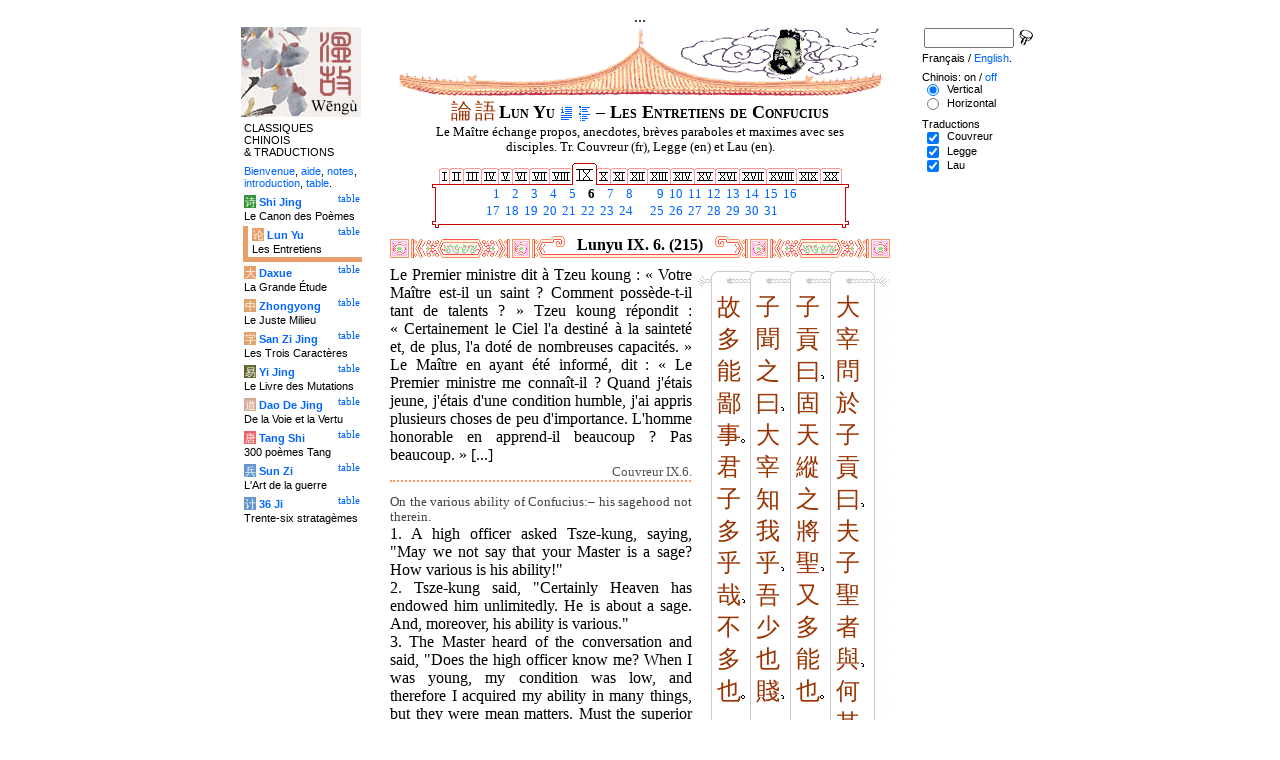

--- FILE ---
content_type: text/html
request_url: http://wengu.tartarie.com/wg/?no=215&l=Lunyu&lang=fr
body_size: 8090
content:
<!DOCTYPE html PUBLIC "-//W3C//DTD HTML 4.01 Transitional//EN">
<html lang="fr">
<head>
<meta http-equiv="Content-Type" content="text/html; charset=big5">
<meta name="keywords" content="China, Chinese literature, sinology, 
  Chinese wisdom, chinese politics, moral, Lunyu, Lun yu, Louen yu, Confucius, Kongzi, K'ong tseu, Kongfuzi, confucianisme, sagesse chinoise, politique chinoise, morale, gouvernement des hommes.,
  sinologie, litterature chinoise, Chine
">
<meta name="description" content="
  Read the famous Lunyu, Analects of Confucius, where the great Chinese thinker is living and studying with his scholars. / Lire le fameux Lun Yu, les Entretiens de Confucius, dans lequel ce grand penseur chinois vit et discute avec ses disciples.">
<title>Les Entretiens de Confucius - Lun Yu IX. 6. (215)</title>
<link rel="home" title="Index" href="/wg/wengu.php">
<link rel='prev' title='Chapitre pr&eacute;c&eacute;dent' href='?no=214&amp;l=Lunyu&amp;lang=fr'>
<link rel='next' title='Chapitre suivant' href='?no=216&amp;l=Lunyu&amp;lang=fr'>
<link rel="stylesheet" media="all" type="text/css" href="css/styles_03.css">
<link rel="stylesheet" media="print" type="text/css" href="css/print_02.css">
<script language="JavaScript" src="js/s_common.js" type="text/JavaScript"></script>
<!--<script language="JavaScript" src="js/prototype.1.6.1.js" type="text/JavaScript"></script>
<script language="JavaScript" src="js/livepipe.js" type="text/JavaScript"></script>
<script language="JavaScript" src="js/window.js" type="text/JavaScript"></script>
-->
<script type="text/javascript" src="js/jquery-1.3.2.min.js"></script>
<script type="text/javascript" src="js/qtip.js"></script>
<script language="JavaScript" type="text/JavaScript">
<!--
$(document).ready(function() {
  //alert('test');
  $('.zd').each(function() {
//    alert($(this));
    $(this).qtip({
      content: { 
        url: $(this).attr('href'),
        data: { rand: '1709675253', send: $(this).html() },
        method: 'get'
      },
      show: 'mouseover',
      hide: 'mouseout',
      style: { width: { min: 175 } }
    });
  });

$('.test').qtip({
   content: 'This is an active list element'+$('.test').innerHTML,
   show: 'mouseover',
   hide: 'mouseout'
})


});

function chDisp(l,t,n)
 { //alert (l+" - "+t.value+" - "+n);
  if (t.name == "zh_mode")
   {
    if (t.value == "Vertical")
      { change_style(l,"Vertical","block",n); change_style(l,"Horizontal","none",n); }
    else
      { change_style(l,"Vertical","none",n); change_style(l,"Horizontal","block",n); }
   }
  else change_style(l,t.value,(t.checked?"block":"none"),n);
 }

function updateDispCookie(l,name,value)
 {
  oldCookieVal= document.getElementById("dispCookieVal").value;
  re = new RegExp(","+name+"=[^,]*");
  newCookieVal= oldCookieVal.replace(re,"");
  newCookieVal = newCookieVal + "," + name + "=" + value;
//  alert(oldCookieVal+" -> "+newCookieVal);
  makeCookie("Display_"+l,newCookieVal,15);
  document.getElementById("dispCookieVal").value = newCookieVal;
 }

function change_style(l,name,val,n)
 {
  for (i=1; i<=n; i++)
   if (document.getElementById(name+i))
     document.getElementById(name+i).style.display = val;
  if (name!="Horizontal") updateDispCookie(l,name,val);
 }
-->
</script>
<style type="text/css">
<!--
.chinois a,.cvCOL a,.b_mm a,.b_mt a { color:#993300 }
.chinois a:hover,.cvCOL a:hover,.b_mm a:hover,.b_mt a:hover { color:#97a677 }
.chinois a:visited,.cvCOL a:visited,.b_mm a:visited,.b_mt a:visited { color:#005599 }
.reference { border-color: #FF9966 }
.separateur { background-image: url(img/pg/sep_lunyu.gif);
	background-position : center;
	background-repeat: no-repeat; 
 }

.toit { background-image: url(img/pg/toit_lunyu_01.gif);
	background-position : center;
	background-repeat: no-repeat;  }

body {  text-align:center;
	font-family: "Times New Roman", Times, serif; color: #000000; 
	background-color: #FFFFFF; 
	}

body___REMOVED {  background-color: #E79F6B;
	background-image: url(img/pg/Fonds/tr_vv_3.gif);
	background-position: center top; }
.pied { border-color : #FF9966; }

#global  { width:800px; margin:8px auto 8px auto}
#cartouche_gauche, #cartouche_droit, #bande_centre {
	overflow:hidden; padding-top:1px;
        border-color:black; border-style:solid; border-width:0px;	
	background-color:white;}
#cartouche_gauche,#cartouche_droit { 
	position:relative; width:122px; border-width:0px;}
#cartouche_gauche { float:left; }
#cartouche_droit { float:right; }
#bande_centre { width:520px; margin:auto; float:right;  }
#gauche_et_centre { width:660px; float:left}
.menu_cartouche,.menu_cartouche_sel 
	{ font-family:arial;font-size:8pt;text-align:left;
	padding:3px 1px 2px 4px; margin:2px 0 0 0;}
.menu_cartouche_sel
	{ border-width: 2px; border-style:solid;border-color:white; border-width:0  0 5px 5px;
margin-left:3px }
.menu_lien_table {float:right;font-size:8pt;padding:2px 2px 0 0;}
.menu_car {color:white;padding:1px 0 0 1px;}
.form_boxes { font-family:arial;font-size:8pt;text-align:left;width:120px}
input.cb {width: 12px; height:12px;vertical-align:middle; margin:1px 5px 1px 5px}


-->
</style>
<script type="text/javascript">if(window.parent.length!=0) {window.top.location.replace(document.location.href);}</script></head>
<body>
<div id="dict"></div>
<div id="global">
<a name="top"></a>
<a name="a0"></a>
<div class='test'>...</div>
<div id="gauche_et_centre">
<div id="bande_centre">
 <div class="toit">
  <div class="annonce">
    </div>
 </div>
 <h1>
 <span class='chinois'><a class='zd' href="zhendic.php?q=&#35542;">&#35542;</a>
<a class='zd' href="zhendic.php?q=&#35486;">&#35486;</a>
</span>Lun Yu <a href='?no=0&amp;l=Lunyu&amp;lang=fr' title='Introduction'><img class='logolien' src='img/l_intro.gif' alt='Introduction'></a> <a href='?no=-1&amp;l=Lunyu&amp;lang=fr' title='Table des mati&egrave;res'><img class='logolien' src='img/l_TOC.gif' alt='Table des mati&egrave;res'></a>  &ndash; Les Entretiens de Confucius </h1>
 <p class='sous_titre_desc'>
 Le Ma&#238;tre &#233;change propos, anecdotes, br&#232;ves paraboles et maximes avec ses disciples. Tr. Couvreur (fr), Legge (en) et Lau (en). </p>
 <div class='tm'>
 <table align='center' border='0' cellspacing='0px' cellpadding='0'><tr><td background='img/Ly/s_bord.gif'></td><td align='center'><img src='img/Ly/s_I.gif' alt=''><a href='?no=1&amp;l=Lunyu&amp;lang=fr'><img src='img/Ly/sp_01.gif' border='0' alt='Section 1'></a><img src='img/Ly/s_I.gif' alt=''><a href='?no=17&amp;l=Lunyu&amp;lang=fr'><img src='img/Ly/sp_02.gif' border='0' alt='Section 2'></a><img src='img/Ly/s_I.gif' alt=''><a href='?no=41&amp;l=Lunyu&amp;lang=fr'><img src='img/Ly/sp_03.gif' border='0' alt='Section 3'></a><img src='img/Ly/s_I.gif' alt=''><a href='?no=67&amp;l=Lunyu&amp;lang=fr'><img src='img/Ly/sp_04.gif' border='0' alt='Section 4'></a><img src='img/Ly/s_I.gif' alt=''><a href='?no=93&amp;l=Lunyu&amp;lang=fr'><img src='img/Ly/sp_05.gif' border='0' alt='Section 5'></a><img src='img/Ly/s_I.gif' alt=''><a href='?no=121&amp;l=Lunyu&amp;lang=fr'><img src='img/Ly/sp_06.gif' border='0' alt='Section 6'></a><img src='img/Ly/s_I.gif' alt=''><a href='?no=151&amp;l=Lunyu&amp;lang=fr'><img src='img/Ly/sp_07.gif' border='0' alt='Section 7'></a><img src='img/Ly/s_I.gif' alt=''><a href='?no=189&amp;l=Lunyu&amp;lang=fr'><img src='img/Ly/sp_08.gif' border='0' alt='Section 8'></a><a href='?l=Lunyu&amp;lang=fr&amp;s=9'><img src='img/Ly/sG_09.gif' border='0' alt='Section 9 (Tous)'></a><a href='?no=241&amp;l=Lunyu&amp;lang=fr'><img src='img/Ly/sp_10.gif' border='0' alt='Section 10'></a><img src='img/Ly/s_I.gif' alt=''><a href='?no=268&amp;l=Lunyu&amp;lang=fr'><img src='img/Ly/sp_11.gif' border='0' alt='Section 11'></a><img src='img/Ly/s_I.gif' alt=''><a href='?no=294&amp;l=Lunyu&amp;lang=fr'><img src='img/Ly/sp_12.gif' border='0' alt='Section 12'></a><img src='img/Ly/s_I.gif' alt=''><a href='?no=318&amp;l=Lunyu&amp;lang=fr'><img src='img/Ly/sp_13.gif' border='0' alt='Section 13'></a><img src='img/Ly/s_I.gif' alt=''><a href='?no=348&amp;l=Lunyu&amp;lang=fr'><img src='img/Ly/sp_14.gif' border='0' alt='Section 14'></a><img src='img/Ly/s_I.gif' alt=''><a href='?no=392&amp;l=Lunyu&amp;lang=fr'><img src='img/Ly/sp_15.gif' border='0' alt='Section 15'></a><img src='img/Ly/s_I.gif' alt=''><a href='?no=434&amp;l=Lunyu&amp;lang=fr'><img src='img/Ly/sp_16.gif' border='0' alt='Section 16'></a><img src='img/Ly/s_I.gif' alt=''><a href='?no=448&amp;l=Lunyu&amp;lang=fr'><img src='img/Ly/sp_17.gif' border='0' alt='Section 17'></a><img src='img/Ly/s_I.gif' alt=''><a href='?no=474&amp;l=Lunyu&amp;lang=fr'><img src='img/Ly/sp_18.gif' border='0' alt='Section 18'></a><img src='img/Ly/s_I.gif' alt=''><a href='?no=485&amp;l=Lunyu&amp;lang=fr'><img src='img/Ly/sp_19.gif' border='0' alt='Section 19'></a><img src='img/Ly/s_I.gif' alt=''><a href='?no=510&amp;l=Lunyu&amp;lang=fr'><img src='img/Ly/sp_20.gif' border='0' alt='Section 20'></a><img src='img/Ly/s_I.gif' alt=''></td><td background='img/Ly/s_bord.gif'></td></tr><tr><td valign='bottom' background='img/Ly/s_c_x0.gif'></td><td><table align='center' border='0' cellspacing='2px' cellpadding='0px' style='font-size:80%;text-align:right'><tr><td><a href='?no=210&amp;l=Lunyu&amp;lang=fr'>&nbsp;1</a></td><td><a href='?no=211&amp;l=Lunyu&amp;lang=fr'>&nbsp;2</a></td><td><a href='?no=212&amp;l=Lunyu&amp;lang=fr'>&nbsp;3</a></td><td><a href='?no=213&amp;l=Lunyu&amp;lang=fr'>&nbsp;4</a></td><td><a href='?no=214&amp;l=Lunyu&amp;lang=fr'>&nbsp;5</a></td><td><b>&nbsp;6</b></td><td><a href='?no=216&amp;l=Lunyu&amp;lang=fr'>&nbsp;7</a></td><td><a href='?no=217&amp;l=Lunyu&amp;lang=fr'>&nbsp;8</a></td><td width='10px'>&nbsp;</td><td><a href='?no=218&amp;l=Lunyu&amp;lang=fr'>&nbsp;9</a></td><td><a href='?no=219&amp;l=Lunyu&amp;lang=fr'>&nbsp;10</a></td><td><a href='?no=220&amp;l=Lunyu&amp;lang=fr'>&nbsp;11</a></td><td><a href='?no=221&amp;l=Lunyu&amp;lang=fr'>&nbsp;12</a></td><td><a href='?no=222&amp;l=Lunyu&amp;lang=fr'>&nbsp;13</a></td><td><a href='?no=223&amp;l=Lunyu&amp;lang=fr'>&nbsp;14</a></td><td><a href='?no=224&amp;l=Lunyu&amp;lang=fr'>&nbsp;15</a></td><td><a href='?no=225&amp;l=Lunyu&amp;lang=fr'>&nbsp;16</a></td></tr><tr><td><a href='?no=226&amp;l=Lunyu&amp;lang=fr'>&nbsp;17</a></td><td><a href='?no=227&amp;l=Lunyu&amp;lang=fr'>&nbsp;18</a></td><td><a href='?no=228&amp;l=Lunyu&amp;lang=fr'>&nbsp;19</a></td><td><a href='?no=229&amp;l=Lunyu&amp;lang=fr'>&nbsp;20</a></td><td><a href='?no=230&amp;l=Lunyu&amp;lang=fr'>&nbsp;21</a></td><td><a href='?no=231&amp;l=Lunyu&amp;lang=fr'>&nbsp;22</a></td><td><a href='?no=232&amp;l=Lunyu&amp;lang=fr'>&nbsp;23</a></td><td><a href='?no=233&amp;l=Lunyu&amp;lang=fr'>&nbsp;24</a></td><td width='10px'>&nbsp;</td><td><a href='?no=234&amp;l=Lunyu&amp;lang=fr'>&nbsp;25</a></td><td><a href='?no=235&amp;l=Lunyu&amp;lang=fr'>&nbsp;26</a></td><td><a href='?no=236&amp;l=Lunyu&amp;lang=fr'>&nbsp;27</a></td><td><a href='?no=237&amp;l=Lunyu&amp;lang=fr'>&nbsp;28</a></td><td><a href='?no=238&amp;l=Lunyu&amp;lang=fr'>&nbsp;29</a></td><td><a href='?no=239&amp;l=Lunyu&amp;lang=fr'>&nbsp;30</a></td><td><a href='?no=240&amp;l=Lunyu&amp;lang=fr'>&nbsp;31</a></td></tr></table></td><td valign='bottom' background='img/Ly/s_c_x1.gif'></td></tr><tr><td><img src='img/Ly/s_c_10.gif' alt=''></td><td background='img/Ly/s_c_1x.gif'></td><td><img src='img/Ly/s_c_11.gif' alt=''></td></tr></table> </div>


<a name='a1'></a>
<div class='separateur'><h3>Lunyu IX. 6.  (215)</h3></div>





<div class='corps' lang='zh'><div id='Vertical1' >
 <div style='background-color:white;float:right;text-align:right'><table border='0' class='chinoisVertical' cellpadding='0' cellspacing='0'>
<tr>
<td class='b_hg'></td>
<td class='b_hm'><div class='b_h1r'></div></td>
<td class='b_hm'><div class='b_hr'></div></td>
<td class='b_hm'><div class='b_hr'></div></td>
<td class='b_hm'><div class='b_hr'></div></td>
<td class='b_hd' style='background-color:white'></td></tr><tr>
<td class='b_mg'></td>
<td class='b_mm'><a class='zd' href="zhendic.php?q=&#25925;">&#25925;</a><br>
<a class='zd' href="zhendic.php?q=&#22810;">&#22810;</a><br>
<a class='zd' href="zhendic.php?q=&#33021;">&#33021;</a><br>
<a class='zd' href="zhendic.php?q=&#37145;">&#37145;</a><br>
<a class='zd' href="zhendic.php?q=&#20107;">&#20107;</a><span class='b_point'></span><br>
<a class='zd' href="zhendic.php?q=&#21531;">&#21531;</a><br>
<a class='zd' href="zhendic.php?q=&#23376;">&#23376;</a><br>
<a class='zd' href="zhendic.php?q=&#22810;">&#22810;</a><br>
<a class='zd' href="zhendic.php?q=&#20046;">&#20046;</a><br>
<a class='zd' href="zhendic.php?q=&#21705;">&#21705;</a><span class='b_virgule'></span><br>
<a class='zd' href="zhendic.php?q=&#19981;">&#19981;</a><br>
<a class='zd' href="zhendic.php?q=&#22810;">&#22810;</a><br>
<a class='zd' href="zhendic.php?q=&#20063;">&#20063;</a><span class='b_point'></span><br>
</td>
<td class='b_mm'><a class='zd' href="zhendic.php?q=&#23376;">&#23376;</a><br>
<a class='zd' href="zhendic.php?q=&#32862;">&#32862;</a><br>
<a class='zd' href="zhendic.php?q=&#20043;">&#20043;</a><br>
<a class='zd' href="zhendic.php?q=&#26352;">&#26352;</a><span class='b_virgule'></span><br>
<a class='zd' href="zhendic.php?q=&#22823;">&#22823;</a><br>
<a class='zd' href="zhendic.php?q=&#23472;">&#23472;</a><br>
<a class='zd' href="zhendic.php?q=&#30693;">&#30693;</a><br>
<a class='zd' href="zhendic.php?q=&#25105;">&#25105;</a><br>
<a class='zd' href="zhendic.php?q=&#20046;">&#20046;</a><span class='b_virgule'></span><br>
<a class='zd' href="zhendic.php?q=&#21566;">&#21566;</a><br>
<a class='zd' href="zhendic.php?q=&#23569;">&#23569;</a><br>
<a class='zd' href="zhendic.php?q=&#20063;">&#20063;</a><br>
<a class='zd' href="zhendic.php?q=&#36068;">&#36068;</a><span class='b_virgule'></span><br>
</td>
<td class='b_mm'><a class='zd' href="zhendic.php?q=&#23376;">&#23376;</a><br>
<a class='zd' href="zhendic.php?q=&#36002;">&#36002;</a><br>
<a class='zd' href="zhendic.php?q=&#26352;">&#26352;</a><span class='b_virgule'></span><br>
<a class='zd' href="zhendic.php?q=&#22266;">&#22266;</a><br>
<a class='zd' href="zhendic.php?q=&#22825;">&#22825;</a><br>
<a class='zd' href="zhendic.php?q=&#32305;">&#32305;</a><br>
<a class='zd' href="zhendic.php?q=&#20043;">&#20043;</a><br>
<a class='zd' href="zhendic.php?q=&#23559;">&#23559;</a><br>
<a class='zd' href="zhendic.php?q=&#32854;">&#32854;</a><span class='b_virgule'></span><br>
<a class='zd' href="zhendic.php?q=&#21448;">&#21448;</a><br>
<a class='zd' href="zhendic.php?q=&#22810;">&#22810;</a><br>
<a class='zd' href="zhendic.php?q=&#33021;">&#33021;</a><br>
<a class='zd' href="zhendic.php?q=&#20063;">&#20063;</a><span class='b_point'></span><br>
</td>
<td class='b_mm'><a class='zd' href="zhendic.php?q=&#22823;">&#22823;</a><br>
<a class='zd' href="zhendic.php?q=&#23472;">&#23472;</a><br>
<a class='zd' href="zhendic.php?q=&#21839;">&#21839;</a><br>
<a class='zd' href="zhendic.php?q=&#26044;">&#26044;</a><br>
<a class='zd' href="zhendic.php?q=&#23376;">&#23376;</a><br>
<a class='zd' href="zhendic.php?q=&#36002;">&#36002;</a><br>
<a class='zd' href="zhendic.php?q=&#26352;">&#26352;</a><span class='b_virgule'></span><br>
<a class='zd' href="zhendic.php?q=&#22827;">&#22827;</a><br>
<a class='zd' href="zhendic.php?q=&#23376;">&#23376;</a><br>
<a class='zd' href="zhendic.php?q=&#32854;">&#32854;</a><br>
<a class='zd' href="zhendic.php?q=&#32773;">&#32773;</a><br>
<a class='zd' href="zhendic.php?q=&#33287;">&#33287;</a><span class='b_virgule'></span><br>
<a class='zd' href="zhendic.php?q=&#20309;">&#20309;</a><br>
<a class='zd' href="zhendic.php?q=&#20854;">&#20854;</a><br>
<a class='zd' href="zhendic.php?q=&#22810;">&#22810;</a><br>
<a class='zd' href="zhendic.php?q=&#33021;">&#33021;</a><br>
<a class='zd' href="zhendic.php?q=&#20063;">&#20063;</a><span class='b_point'></span><br>
</td>
<td class='b_md' style='background-color:white'></td>
</tr><tr>
<td class='b_bg'></td>
<td class='b_bm'><div class='b_b1r'></div></td>
<td class='b_bm'><div class='b_br'></div></td>
<td class='b_bm'><div class='b_br'></div></td>
<td class='b_bm'><div class='b_br'></div></td>
<td class='b_bd' style='background-color:white'></td>
</tr>
</table>

 </div> </div> 

<div id='Horizontal1'  style='display:none;' >
 <p lang='zh'>
  <br> &#22823;&#23472;&#21839;&#26044;&#23376;&#36002;&#26352;&#8216;&#22827;&#23376;&#32854;&#32773;&#33287;&#12289;&#20309;&#20854;&#22810;&#33021;&#20063;&#8217;<br>&#23376;&#36002;&#26352;&#8216;&#22266;&#22825;&#32305;&#20043;&#23559;&#32854;&#12289;&#21448;&#22810;&#33021;&#20063;&#8217;<br>&#23376;&#32862;&#20043;&#26352;&#8216;&#22823;&#23472;&#30693;&#25105;&#20046;&#12289;&#21566;&#23569;&#20063;&#36068;&#12289;&#25925;&#22810;&#33021;&#37145;&#20107;&#12290;&#21531;&#23376;&#22810;&#20046;&#21705;&#12289;&#19981;&#22810;&#20063;&#8217;<br>    

</p> 

<p class='reference'>&#21407;&#25991; 215</p>

 </div> 

<div id='Couvreur1' >
 <p class='prose' lang='fr'>Le Premier ministre dit &#224; Tzeu koung&nbsp;: &#171;&nbsp;Votre Ma&#238;tre est-il un saint&nbsp;? Comment poss&#232;de-t-il tant de talents&nbsp;?&nbsp;&#187; Tzeu koung r&#233;pondit&nbsp;: &#171;&nbsp;Certainement le Ciel l'a destin&#233; &#224; la saintet&#233; et, de plus, l'a dot&#233; de nombreuses capacit&#233;s.&nbsp;&#187; Le Ma&#238;tre en ayant &#233;t&#233; inform&#233;, dit&nbsp;: &#171;&nbsp;Le Premier ministre me conna&#238;t-il&nbsp;? Quand j'&#233;tais jeune, j'&#233;tais d'une condition humble, j'ai appris plusieurs choses de peu d'importance. L'homme honorable en apprend-il beaucoup&nbsp;? Pas beaucoup.&nbsp;&#187; [...]</p>

<p class='reference'>Couvreur IX.6.</p>

 </div> 

<div id='Legge1' >
 <p class='prose' lang='en'><span class="comment">On the various ability of Confucius:&ndash; his sagehood not therein.</span><br>
1. A high officer asked Tsze-kung, saying, "May we not say that your Master is a sage? How various is his ability!"<br>
2. Tsze-kung said, "Certainly Heaven has endowed him unlimitedly. He is about a sage. And, moreover, his ability is various."<br>
3. The Master heard of the conversation and said, "Does the high officer know me? When I was young, my condition was low, and therefore I acquired my ability in many things, but they were mean matters. Must the superior man have such variety of ability? He does not need variety of ability." [...]</p>

<p class='reference'>Legge IX.6.</p>

 </div> 

<div id='Lau1' >
 <p class='prose' lang='en'>The t'ai tsai asked Tzu-kung, 'Surely the Master is a sage, is he not? Otherwise why should he be skilled in so many things?' Tzu- kung said, 'It is true, Heaven set him on the path to sagehood. However, he is skilled in many things besides.' The Master, on hearing of this, said, 'How well the t'ai tsai knows me! I was of humble station when young. That is why I am skilled in many menial things. Should a gentleman be skilled in many things? No, not at all.'</p>

<p class='reference'>Lau [9:6]</p>

 </div> 

<div class='uNote_lien_ajout'></div><div id='an215' class='uNote_ajout'></div><div class='uNote'> Lunyu 9:6 Menjelaskan yang besar nilai/ pengaruhnya  memberikan kontribusi pada kehidupan setiap orang.<br>
Setiap orang disini termasuk orang-orang berpengetahuan yang dapat menciptakan hal-hal baru dan lain-lain dll. Selama ini mendapatkan bimbingan sehingga dirinya dapat menyelesaikan berbagai permasalahan dengan tepat. Selanjutnya Nabi secara diplomatis mengatakan, yang besar nilainya/ pengaruhnya mengerti saya, berarti roh pembimbing Nabi selalu memberikan bimbingan pada dirinya. Nabi tidak menghendaki dirinya dinilai angkuh, merasa dirinya utusan tuhan, karena itu menyatakan boleh dikata banyak mendapatkan bimbingan dan boleh dikata belum cukup.<br>
<br>
Pertanyaan yang besar nilainya/pengaruhnya memberikan kontribusi pepatahnya &#x2018;Orang berpengetahuan mendapat bimbingan karena partisipasinya, Membawa begitu banyak kemungkinan pula.<br>
Pepatah suatu kontribusi &#x2018;Surga yang mapan dapat diperoleh melalui persiapan roh pembimbing, Lagi-lagi banyak kemungkinan pula. Seseorang mendengar seperti ini menyatakan &#x2018;<br>
Yang besar nilainya/ pengaruhnya mengerti saya, Menurut saya masih kurang pula, sikap merendahkan diri, Sejak dahulu banyak potensi memahami maksud urusan.<br>
Biasanya Nabi banyak sudah melekat, Tidak banyak pula'. <div class='uNote_titre'>Sugiar Yao  &ndash; 01/12/2009</div>
</div>
<div class='uNote'> 6. a. Ada seorang berpangkat Tai-zai bertanya kepada Zi-gong, "Seorang Nabikah Guru tuan, mengapa begitu banyak kecakapanNya&nbsp;?"<br>
b. Zi-gong menjawab, "Memang Tian, Tuhan Yang Maha Esa telah mengutusNya sebagai Nabi. Maka banyaklah kecakapanNya."<br>
c. Ketika mendengar itu Nabi bersabda, "Tahukah pembesar itu akan diriKu&nbsp;? Pada waktu muda Aku banyak menderita, maka banyaklah Aku memperoleh kecakapan-kecakapan biasa. Haruskah seorang Junzi mempunyai banyak kecakapan&nbsp;? Tidak, ia tidak memerlukan banyak." <div class='uNote_titre'>Matakin-Indonesia  &ndash; 07/12/2008</div>
</div>
</div>
<div class='sousTOC'>Lun Yu IX. 6. (215) <a href='?no=0&amp;l=Lunyu&amp;lang=fr' title='Introduction'><img src='img/l_intro.gif' class='lienRef' alt='Introduction'></a><a href='?no=-1&amp;l=Lunyu&amp;lang=fr' title='Table des mati&egrave;res'><img src='img/l_TOC.gif' class='lienRef' alt='Table des mati&egrave;res'></a><br><a href='?no=214&amp;l=Lunyu&amp;lang=fr'>Page pr&eacute;c&eacute;dente</a><br><a href='?no=216&amp;l=Lunyu&amp;lang=fr'>Page suivante</a></div><div style='clear:right'><img src='img/bz/bz_0045.jpg' border='0' alt='Paysage chinois sur plateau (45)'></div><div class='pied'><p>Les Entretiens de Confucius &ndash; Lun Yu IX. 6. (215) &ndash; Chinois on/<a href='?no=215&amp;l=Lunyu&amp;lang=fr&amp;m=NOzh' title='Ne pas afficher les caract&egrave;res chinois'>off</a> &ndash; Fran&ccedil;ais/<a href='?no=215&amp;l=Lunyu'>English</a><br>
<i>Alias</i> the Lunyu, the Lun Y&#252;,  the Analects, les Entretiens du ma&#238;tre avec ses disciples. <br><br><a href='?l=Shijing&amp;lang=fr'>Le Canon des Po&egrave;mes</a>, <a href='?l=Lunyu&amp;lang=fr'>Les Entretiens</a>, <a href='?l=Daxue&amp;lang=fr'>La Grande &Eacute;tude</a>, <a href='?l=Zhongyong&amp;lang=fr'>Le Juste Milieu</a>, <a href='?l=Sanzijing&amp;lang=fr'>Les Trois Caract&egrave;res</a>, <a href='?l=Yijing&amp;lang=fr'>Le Livre des Mutations</a>, <a href='?l=Daodejing&amp;lang=fr'>De la Voie et la Vertu</a>, <a href='?l=Tangshi&amp;lang=fr'>300 po&egrave;mes Tang</a>, <a href='?l=Sunzi&amp;lang=fr'>L'Art de la guerre</a>, <a href='?l=36ji&amp;lang=fr'>Trente-six stratag&egrave;mes</a>  <br> <a href='?l=bienvenue&amp;lang=fr'>Bienvenue</a>, <a href='?l=aide&amp;lang=fr'>aide</a>, <a href='?l=u_notes&amp;lang=fr'>notes</a>, <a href='?l=intro&amp;lang=fr'>introduction</a>, <a href='?no=-1&amp;l=intro&amp;lang=fr'>table</a>. <br>	<a href='../index.php'>Index</a> &ndash;	<a href='mailto:wengumail@gmail.com?subject=[site Chine]'>Contact</a> &ndash;	<a href='#top'>Haut de page</a></div></div>

<div id="cartouche_gauche">
<a href='?l=intro&amp;lang=fr'><img src='img/t_logo_2.jpg' border='0' width='120' height='90' alt='Wengu, base multilingue de textes classiques chinois'></a><p class='menu_cartouche'>CLASSIQUES CHINOIS &amp;&nbsp;TRADUCTIONS</p><p class='menu_cartouche'><a href='?l=bienvenue&amp;lang=fr'>Bienvenue</a>, <a href='?l=aide&amp;lang=fr'>aide</a>, <a href='?l=u_notes&amp;lang=fr'>notes</a>, <a href='?l=intro&amp;lang=fr'>introduction</a>, <a href='?no=-1&amp;l=intro&amp;lang=fr'>table</a>.</p>

<div class='menu_lien_table'><a href='?no=-1&amp;l=Shijing&amp;lang=fr'>table</a></div><p class='menu_cartouche'><span class='menu_car' style='background-color: #329333'>&#35799;</span> <b><a   href='?no=0&amp;l=Shijing&amp;lang=fr'>Shi Jing</a></b><br>Le Canon des Po&egrave;mes</p>
<div class='menu_lien_table'><a href='?no=-1&amp;l=Lunyu&amp;lang=fr'>table</a></div><p class='menu_cartouche_sel'  style='border-color: #E79F6B'><span class='menu_car' style='background-color: #E79F6B'>&#35770;</span> <b><a   href='?no=0&amp;l=Lunyu&amp;lang=fr'>Lun Yu</a></b><br>Les Entretiens</p>
<div class='menu_lien_table'><a href='?no=-1&amp;l=Daxue&amp;lang=fr'>table</a></div><p class='menu_cartouche'><span class='menu_car' style='background-color: #E79F6B'>&#22823;</span> <b><a   href='?no=0&amp;l=Daxue&amp;lang=fr'>Daxue</a></b><br>La Grande &Eacute;tude</p>
<div class='menu_lien_table'><a href='?no=-1&amp;l=Zhongyong&amp;lang=fr'>table</a></div><p class='menu_cartouche'><span class='menu_car' style='background-color: #DFA46C'>&#20013;</span> <b><a   href='?no=0&amp;l=Zhongyong&amp;lang=fr'>Zhongyong</a></b><br>Le Juste Milieu</p>
<div class='menu_lien_table'><a href='?no=-1&amp;l=Sanzijing&amp;lang=fr'>table</a></div><p class='menu_cartouche'><span class='menu_car' style='background-color: #DFA46C'>&#23383;</span> <b><a   href='?no=0&amp;l=Sanzijing&amp;lang=fr'>San Zi Jing</a></b><br>Les Trois Caract&egrave;res</p>
<div class='menu_lien_table'><a href='?no=-1&amp;l=Yijing&amp;lang=fr'>table</a></div><p class='menu_cartouche'><span class='menu_car' style='background-color: #666633'>&#26131;</span> <b><a   href='?no=0&amp;l=Yijing&amp;lang=fr'>Yi Jing</a></b><br>Le Livre des Mutations</p>
<div class='menu_lien_table'><a href='?no=-1&amp;l=Daodejing&amp;lang=fr'>table</a></div><p class='menu_cartouche'><span class='menu_car' style='background-color: #D5A994'>&#36947;</span> <b><a   href='?no=0&amp;l=Daodejing&amp;lang=fr'> Dao De Jing</a></b><br>De la Voie et la Vertu</p>
<div class='menu_lien_table'><a href='?no=-1&amp;l=Tangshi&amp;lang=fr'>table</a></div><p class='menu_cartouche'><span class='menu_car' style='background-color: #EB6363'>&#21776;</span> <b><a   href='?no=0&amp;l=Tangshi&amp;lang=fr'> Tang Shi</a></b><br>300 po&egrave;mes Tang</p>
<div class='menu_lien_table'><a href='?no=-1&amp;l=Sunzi&amp;lang=fr'>table</a></div><p class='menu_cartouche'><span class='menu_car' style='background-color: #6599CD'>&#20853;</span> <b><a   href='?no=0&amp;l=Sunzi&amp;lang=fr'> Sun Zi</a></b><br>L'Art de la guerre</p>
<div class='menu_lien_table'><a href='?no=-1&amp;l=36ji&amp;lang=fr'>table</a></div><p class='menu_cartouche'><span class='menu_car' style='background-color: #6599CD'>&#35745;</span> <b><a   href='?no=0&amp;l=36ji&amp;lang=fr'> 36 Ji</a></b><br>Trente-six stratag&egrave;mes</p>
  </div>
 </div>

 <div id="cartouche_droit">
  <div style="height:20px;">
    <form name='cherche' method='get' action='/wg/wengu.php'>
      <input type='hidden' name='m' value=''>
      <input type='hidden' name='l' value='rech'>
      <input type='hidden' name='rl' value='Lunyu'>
      <input type='hidden' name='lang' value='fr'>
      <input type='text' name='ch' value='' class='form_boxes' style='width:90px;height:20px;vertical-align:middle'>
      <input type='image' value='Submit' alt='Search' src='img/l_loupe.gif' style='width:16px;height:18px;padding-bottom:4px;vertical-align:middle' align='middle'>
    </form>
  </div>
  <p class="menu_cartouche">

Fran&ccedil;ais / <a href='?no=215&amp;l=Lunyu'>English</a>.
<p class='menu_cartouche'>Chinois: on / <a href='?no=215&amp;l=Lunyu&amp;lang=fr&amp;m=NOzh' title='Ne pas afficher les caract&egrave;res chinois'>off</a><input type='hidden' id='dispCookieVal' value=''><br> <input type='radio' class='cb' id='aVertical' name='zh_mode' value='Vertical' checked onClick='chDisp("Lunyu",this,1)'> <label for='aVertical'>Vertical</label><br>
 <input type='radio' class='cb' id='aHorizontal' name='zh_mode' value='Horizontal'  onClick='chDisp("Lunyu",this,1)'> <label for='aHorizontal'>Horizontal</label><br>

<p class='menu_cartouche'>Traductions<br> <input type='checkbox' class='cb' id='a0' value='Couvreur' checked onClick='chDisp("Lunyu",this,1)'> <label for='a0'>Couvreur</label><br>
 <input type='checkbox' class='cb' id='a1' value='Legge' checked onClick='chDisp("Lunyu",this,1)'> <label for='a1'>Legge</label><br>
 <input type='checkbox' class='cb' id='a2' value='Lau' checked onClick='chDisp("Lunyu",this,1)'> <label for='a2'>Lau</label><br>
 </div>
</div>
<script src="http://www.google-analytics.com/urchin.js" type="text/javascript">
</script>
<script type="text/javascript">
_uacct = "UA-270912-1";
urchinTracker();
</script>
</body>
</html>
